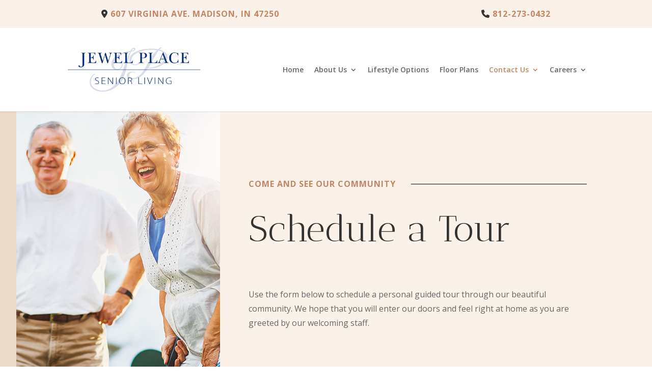

--- FILE ---
content_type: text/html; charset=utf-8
request_url: https://www.google.com/recaptcha/api2/anchor?ar=1&k=6LeKKBIpAAAAAAqWhyOQsHAaBw1XXC0H-2YPKHzw&co=aHR0cHM6Ly9qZXdlbHBsYWNlc2VuaW9ybGl2aW5nLmNvbTo0NDM.&hl=en&v=N67nZn4AqZkNcbeMu4prBgzg&theme=light&size=normal&anchor-ms=20000&execute-ms=30000&cb=686xblrtc7tp
body_size: 49337
content:
<!DOCTYPE HTML><html dir="ltr" lang="en"><head><meta http-equiv="Content-Type" content="text/html; charset=UTF-8">
<meta http-equiv="X-UA-Compatible" content="IE=edge">
<title>reCAPTCHA</title>
<style type="text/css">
/* cyrillic-ext */
@font-face {
  font-family: 'Roboto';
  font-style: normal;
  font-weight: 400;
  font-stretch: 100%;
  src: url(//fonts.gstatic.com/s/roboto/v48/KFO7CnqEu92Fr1ME7kSn66aGLdTylUAMa3GUBHMdazTgWw.woff2) format('woff2');
  unicode-range: U+0460-052F, U+1C80-1C8A, U+20B4, U+2DE0-2DFF, U+A640-A69F, U+FE2E-FE2F;
}
/* cyrillic */
@font-face {
  font-family: 'Roboto';
  font-style: normal;
  font-weight: 400;
  font-stretch: 100%;
  src: url(//fonts.gstatic.com/s/roboto/v48/KFO7CnqEu92Fr1ME7kSn66aGLdTylUAMa3iUBHMdazTgWw.woff2) format('woff2');
  unicode-range: U+0301, U+0400-045F, U+0490-0491, U+04B0-04B1, U+2116;
}
/* greek-ext */
@font-face {
  font-family: 'Roboto';
  font-style: normal;
  font-weight: 400;
  font-stretch: 100%;
  src: url(//fonts.gstatic.com/s/roboto/v48/KFO7CnqEu92Fr1ME7kSn66aGLdTylUAMa3CUBHMdazTgWw.woff2) format('woff2');
  unicode-range: U+1F00-1FFF;
}
/* greek */
@font-face {
  font-family: 'Roboto';
  font-style: normal;
  font-weight: 400;
  font-stretch: 100%;
  src: url(//fonts.gstatic.com/s/roboto/v48/KFO7CnqEu92Fr1ME7kSn66aGLdTylUAMa3-UBHMdazTgWw.woff2) format('woff2');
  unicode-range: U+0370-0377, U+037A-037F, U+0384-038A, U+038C, U+038E-03A1, U+03A3-03FF;
}
/* math */
@font-face {
  font-family: 'Roboto';
  font-style: normal;
  font-weight: 400;
  font-stretch: 100%;
  src: url(//fonts.gstatic.com/s/roboto/v48/KFO7CnqEu92Fr1ME7kSn66aGLdTylUAMawCUBHMdazTgWw.woff2) format('woff2');
  unicode-range: U+0302-0303, U+0305, U+0307-0308, U+0310, U+0312, U+0315, U+031A, U+0326-0327, U+032C, U+032F-0330, U+0332-0333, U+0338, U+033A, U+0346, U+034D, U+0391-03A1, U+03A3-03A9, U+03B1-03C9, U+03D1, U+03D5-03D6, U+03F0-03F1, U+03F4-03F5, U+2016-2017, U+2034-2038, U+203C, U+2040, U+2043, U+2047, U+2050, U+2057, U+205F, U+2070-2071, U+2074-208E, U+2090-209C, U+20D0-20DC, U+20E1, U+20E5-20EF, U+2100-2112, U+2114-2115, U+2117-2121, U+2123-214F, U+2190, U+2192, U+2194-21AE, U+21B0-21E5, U+21F1-21F2, U+21F4-2211, U+2213-2214, U+2216-22FF, U+2308-230B, U+2310, U+2319, U+231C-2321, U+2336-237A, U+237C, U+2395, U+239B-23B7, U+23D0, U+23DC-23E1, U+2474-2475, U+25AF, U+25B3, U+25B7, U+25BD, U+25C1, U+25CA, U+25CC, U+25FB, U+266D-266F, U+27C0-27FF, U+2900-2AFF, U+2B0E-2B11, U+2B30-2B4C, U+2BFE, U+3030, U+FF5B, U+FF5D, U+1D400-1D7FF, U+1EE00-1EEFF;
}
/* symbols */
@font-face {
  font-family: 'Roboto';
  font-style: normal;
  font-weight: 400;
  font-stretch: 100%;
  src: url(//fonts.gstatic.com/s/roboto/v48/KFO7CnqEu92Fr1ME7kSn66aGLdTylUAMaxKUBHMdazTgWw.woff2) format('woff2');
  unicode-range: U+0001-000C, U+000E-001F, U+007F-009F, U+20DD-20E0, U+20E2-20E4, U+2150-218F, U+2190, U+2192, U+2194-2199, U+21AF, U+21E6-21F0, U+21F3, U+2218-2219, U+2299, U+22C4-22C6, U+2300-243F, U+2440-244A, U+2460-24FF, U+25A0-27BF, U+2800-28FF, U+2921-2922, U+2981, U+29BF, U+29EB, U+2B00-2BFF, U+4DC0-4DFF, U+FFF9-FFFB, U+10140-1018E, U+10190-1019C, U+101A0, U+101D0-101FD, U+102E0-102FB, U+10E60-10E7E, U+1D2C0-1D2D3, U+1D2E0-1D37F, U+1F000-1F0FF, U+1F100-1F1AD, U+1F1E6-1F1FF, U+1F30D-1F30F, U+1F315, U+1F31C, U+1F31E, U+1F320-1F32C, U+1F336, U+1F378, U+1F37D, U+1F382, U+1F393-1F39F, U+1F3A7-1F3A8, U+1F3AC-1F3AF, U+1F3C2, U+1F3C4-1F3C6, U+1F3CA-1F3CE, U+1F3D4-1F3E0, U+1F3ED, U+1F3F1-1F3F3, U+1F3F5-1F3F7, U+1F408, U+1F415, U+1F41F, U+1F426, U+1F43F, U+1F441-1F442, U+1F444, U+1F446-1F449, U+1F44C-1F44E, U+1F453, U+1F46A, U+1F47D, U+1F4A3, U+1F4B0, U+1F4B3, U+1F4B9, U+1F4BB, U+1F4BF, U+1F4C8-1F4CB, U+1F4D6, U+1F4DA, U+1F4DF, U+1F4E3-1F4E6, U+1F4EA-1F4ED, U+1F4F7, U+1F4F9-1F4FB, U+1F4FD-1F4FE, U+1F503, U+1F507-1F50B, U+1F50D, U+1F512-1F513, U+1F53E-1F54A, U+1F54F-1F5FA, U+1F610, U+1F650-1F67F, U+1F687, U+1F68D, U+1F691, U+1F694, U+1F698, U+1F6AD, U+1F6B2, U+1F6B9-1F6BA, U+1F6BC, U+1F6C6-1F6CF, U+1F6D3-1F6D7, U+1F6E0-1F6EA, U+1F6F0-1F6F3, U+1F6F7-1F6FC, U+1F700-1F7FF, U+1F800-1F80B, U+1F810-1F847, U+1F850-1F859, U+1F860-1F887, U+1F890-1F8AD, U+1F8B0-1F8BB, U+1F8C0-1F8C1, U+1F900-1F90B, U+1F93B, U+1F946, U+1F984, U+1F996, U+1F9E9, U+1FA00-1FA6F, U+1FA70-1FA7C, U+1FA80-1FA89, U+1FA8F-1FAC6, U+1FACE-1FADC, U+1FADF-1FAE9, U+1FAF0-1FAF8, U+1FB00-1FBFF;
}
/* vietnamese */
@font-face {
  font-family: 'Roboto';
  font-style: normal;
  font-weight: 400;
  font-stretch: 100%;
  src: url(//fonts.gstatic.com/s/roboto/v48/KFO7CnqEu92Fr1ME7kSn66aGLdTylUAMa3OUBHMdazTgWw.woff2) format('woff2');
  unicode-range: U+0102-0103, U+0110-0111, U+0128-0129, U+0168-0169, U+01A0-01A1, U+01AF-01B0, U+0300-0301, U+0303-0304, U+0308-0309, U+0323, U+0329, U+1EA0-1EF9, U+20AB;
}
/* latin-ext */
@font-face {
  font-family: 'Roboto';
  font-style: normal;
  font-weight: 400;
  font-stretch: 100%;
  src: url(//fonts.gstatic.com/s/roboto/v48/KFO7CnqEu92Fr1ME7kSn66aGLdTylUAMa3KUBHMdazTgWw.woff2) format('woff2');
  unicode-range: U+0100-02BA, U+02BD-02C5, U+02C7-02CC, U+02CE-02D7, U+02DD-02FF, U+0304, U+0308, U+0329, U+1D00-1DBF, U+1E00-1E9F, U+1EF2-1EFF, U+2020, U+20A0-20AB, U+20AD-20C0, U+2113, U+2C60-2C7F, U+A720-A7FF;
}
/* latin */
@font-face {
  font-family: 'Roboto';
  font-style: normal;
  font-weight: 400;
  font-stretch: 100%;
  src: url(//fonts.gstatic.com/s/roboto/v48/KFO7CnqEu92Fr1ME7kSn66aGLdTylUAMa3yUBHMdazQ.woff2) format('woff2');
  unicode-range: U+0000-00FF, U+0131, U+0152-0153, U+02BB-02BC, U+02C6, U+02DA, U+02DC, U+0304, U+0308, U+0329, U+2000-206F, U+20AC, U+2122, U+2191, U+2193, U+2212, U+2215, U+FEFF, U+FFFD;
}
/* cyrillic-ext */
@font-face {
  font-family: 'Roboto';
  font-style: normal;
  font-weight: 500;
  font-stretch: 100%;
  src: url(//fonts.gstatic.com/s/roboto/v48/KFO7CnqEu92Fr1ME7kSn66aGLdTylUAMa3GUBHMdazTgWw.woff2) format('woff2');
  unicode-range: U+0460-052F, U+1C80-1C8A, U+20B4, U+2DE0-2DFF, U+A640-A69F, U+FE2E-FE2F;
}
/* cyrillic */
@font-face {
  font-family: 'Roboto';
  font-style: normal;
  font-weight: 500;
  font-stretch: 100%;
  src: url(//fonts.gstatic.com/s/roboto/v48/KFO7CnqEu92Fr1ME7kSn66aGLdTylUAMa3iUBHMdazTgWw.woff2) format('woff2');
  unicode-range: U+0301, U+0400-045F, U+0490-0491, U+04B0-04B1, U+2116;
}
/* greek-ext */
@font-face {
  font-family: 'Roboto';
  font-style: normal;
  font-weight: 500;
  font-stretch: 100%;
  src: url(//fonts.gstatic.com/s/roboto/v48/KFO7CnqEu92Fr1ME7kSn66aGLdTylUAMa3CUBHMdazTgWw.woff2) format('woff2');
  unicode-range: U+1F00-1FFF;
}
/* greek */
@font-face {
  font-family: 'Roboto';
  font-style: normal;
  font-weight: 500;
  font-stretch: 100%;
  src: url(//fonts.gstatic.com/s/roboto/v48/KFO7CnqEu92Fr1ME7kSn66aGLdTylUAMa3-UBHMdazTgWw.woff2) format('woff2');
  unicode-range: U+0370-0377, U+037A-037F, U+0384-038A, U+038C, U+038E-03A1, U+03A3-03FF;
}
/* math */
@font-face {
  font-family: 'Roboto';
  font-style: normal;
  font-weight: 500;
  font-stretch: 100%;
  src: url(//fonts.gstatic.com/s/roboto/v48/KFO7CnqEu92Fr1ME7kSn66aGLdTylUAMawCUBHMdazTgWw.woff2) format('woff2');
  unicode-range: U+0302-0303, U+0305, U+0307-0308, U+0310, U+0312, U+0315, U+031A, U+0326-0327, U+032C, U+032F-0330, U+0332-0333, U+0338, U+033A, U+0346, U+034D, U+0391-03A1, U+03A3-03A9, U+03B1-03C9, U+03D1, U+03D5-03D6, U+03F0-03F1, U+03F4-03F5, U+2016-2017, U+2034-2038, U+203C, U+2040, U+2043, U+2047, U+2050, U+2057, U+205F, U+2070-2071, U+2074-208E, U+2090-209C, U+20D0-20DC, U+20E1, U+20E5-20EF, U+2100-2112, U+2114-2115, U+2117-2121, U+2123-214F, U+2190, U+2192, U+2194-21AE, U+21B0-21E5, U+21F1-21F2, U+21F4-2211, U+2213-2214, U+2216-22FF, U+2308-230B, U+2310, U+2319, U+231C-2321, U+2336-237A, U+237C, U+2395, U+239B-23B7, U+23D0, U+23DC-23E1, U+2474-2475, U+25AF, U+25B3, U+25B7, U+25BD, U+25C1, U+25CA, U+25CC, U+25FB, U+266D-266F, U+27C0-27FF, U+2900-2AFF, U+2B0E-2B11, U+2B30-2B4C, U+2BFE, U+3030, U+FF5B, U+FF5D, U+1D400-1D7FF, U+1EE00-1EEFF;
}
/* symbols */
@font-face {
  font-family: 'Roboto';
  font-style: normal;
  font-weight: 500;
  font-stretch: 100%;
  src: url(//fonts.gstatic.com/s/roboto/v48/KFO7CnqEu92Fr1ME7kSn66aGLdTylUAMaxKUBHMdazTgWw.woff2) format('woff2');
  unicode-range: U+0001-000C, U+000E-001F, U+007F-009F, U+20DD-20E0, U+20E2-20E4, U+2150-218F, U+2190, U+2192, U+2194-2199, U+21AF, U+21E6-21F0, U+21F3, U+2218-2219, U+2299, U+22C4-22C6, U+2300-243F, U+2440-244A, U+2460-24FF, U+25A0-27BF, U+2800-28FF, U+2921-2922, U+2981, U+29BF, U+29EB, U+2B00-2BFF, U+4DC0-4DFF, U+FFF9-FFFB, U+10140-1018E, U+10190-1019C, U+101A0, U+101D0-101FD, U+102E0-102FB, U+10E60-10E7E, U+1D2C0-1D2D3, U+1D2E0-1D37F, U+1F000-1F0FF, U+1F100-1F1AD, U+1F1E6-1F1FF, U+1F30D-1F30F, U+1F315, U+1F31C, U+1F31E, U+1F320-1F32C, U+1F336, U+1F378, U+1F37D, U+1F382, U+1F393-1F39F, U+1F3A7-1F3A8, U+1F3AC-1F3AF, U+1F3C2, U+1F3C4-1F3C6, U+1F3CA-1F3CE, U+1F3D4-1F3E0, U+1F3ED, U+1F3F1-1F3F3, U+1F3F5-1F3F7, U+1F408, U+1F415, U+1F41F, U+1F426, U+1F43F, U+1F441-1F442, U+1F444, U+1F446-1F449, U+1F44C-1F44E, U+1F453, U+1F46A, U+1F47D, U+1F4A3, U+1F4B0, U+1F4B3, U+1F4B9, U+1F4BB, U+1F4BF, U+1F4C8-1F4CB, U+1F4D6, U+1F4DA, U+1F4DF, U+1F4E3-1F4E6, U+1F4EA-1F4ED, U+1F4F7, U+1F4F9-1F4FB, U+1F4FD-1F4FE, U+1F503, U+1F507-1F50B, U+1F50D, U+1F512-1F513, U+1F53E-1F54A, U+1F54F-1F5FA, U+1F610, U+1F650-1F67F, U+1F687, U+1F68D, U+1F691, U+1F694, U+1F698, U+1F6AD, U+1F6B2, U+1F6B9-1F6BA, U+1F6BC, U+1F6C6-1F6CF, U+1F6D3-1F6D7, U+1F6E0-1F6EA, U+1F6F0-1F6F3, U+1F6F7-1F6FC, U+1F700-1F7FF, U+1F800-1F80B, U+1F810-1F847, U+1F850-1F859, U+1F860-1F887, U+1F890-1F8AD, U+1F8B0-1F8BB, U+1F8C0-1F8C1, U+1F900-1F90B, U+1F93B, U+1F946, U+1F984, U+1F996, U+1F9E9, U+1FA00-1FA6F, U+1FA70-1FA7C, U+1FA80-1FA89, U+1FA8F-1FAC6, U+1FACE-1FADC, U+1FADF-1FAE9, U+1FAF0-1FAF8, U+1FB00-1FBFF;
}
/* vietnamese */
@font-face {
  font-family: 'Roboto';
  font-style: normal;
  font-weight: 500;
  font-stretch: 100%;
  src: url(//fonts.gstatic.com/s/roboto/v48/KFO7CnqEu92Fr1ME7kSn66aGLdTylUAMa3OUBHMdazTgWw.woff2) format('woff2');
  unicode-range: U+0102-0103, U+0110-0111, U+0128-0129, U+0168-0169, U+01A0-01A1, U+01AF-01B0, U+0300-0301, U+0303-0304, U+0308-0309, U+0323, U+0329, U+1EA0-1EF9, U+20AB;
}
/* latin-ext */
@font-face {
  font-family: 'Roboto';
  font-style: normal;
  font-weight: 500;
  font-stretch: 100%;
  src: url(//fonts.gstatic.com/s/roboto/v48/KFO7CnqEu92Fr1ME7kSn66aGLdTylUAMa3KUBHMdazTgWw.woff2) format('woff2');
  unicode-range: U+0100-02BA, U+02BD-02C5, U+02C7-02CC, U+02CE-02D7, U+02DD-02FF, U+0304, U+0308, U+0329, U+1D00-1DBF, U+1E00-1E9F, U+1EF2-1EFF, U+2020, U+20A0-20AB, U+20AD-20C0, U+2113, U+2C60-2C7F, U+A720-A7FF;
}
/* latin */
@font-face {
  font-family: 'Roboto';
  font-style: normal;
  font-weight: 500;
  font-stretch: 100%;
  src: url(//fonts.gstatic.com/s/roboto/v48/KFO7CnqEu92Fr1ME7kSn66aGLdTylUAMa3yUBHMdazQ.woff2) format('woff2');
  unicode-range: U+0000-00FF, U+0131, U+0152-0153, U+02BB-02BC, U+02C6, U+02DA, U+02DC, U+0304, U+0308, U+0329, U+2000-206F, U+20AC, U+2122, U+2191, U+2193, U+2212, U+2215, U+FEFF, U+FFFD;
}
/* cyrillic-ext */
@font-face {
  font-family: 'Roboto';
  font-style: normal;
  font-weight: 900;
  font-stretch: 100%;
  src: url(//fonts.gstatic.com/s/roboto/v48/KFO7CnqEu92Fr1ME7kSn66aGLdTylUAMa3GUBHMdazTgWw.woff2) format('woff2');
  unicode-range: U+0460-052F, U+1C80-1C8A, U+20B4, U+2DE0-2DFF, U+A640-A69F, U+FE2E-FE2F;
}
/* cyrillic */
@font-face {
  font-family: 'Roboto';
  font-style: normal;
  font-weight: 900;
  font-stretch: 100%;
  src: url(//fonts.gstatic.com/s/roboto/v48/KFO7CnqEu92Fr1ME7kSn66aGLdTylUAMa3iUBHMdazTgWw.woff2) format('woff2');
  unicode-range: U+0301, U+0400-045F, U+0490-0491, U+04B0-04B1, U+2116;
}
/* greek-ext */
@font-face {
  font-family: 'Roboto';
  font-style: normal;
  font-weight: 900;
  font-stretch: 100%;
  src: url(//fonts.gstatic.com/s/roboto/v48/KFO7CnqEu92Fr1ME7kSn66aGLdTylUAMa3CUBHMdazTgWw.woff2) format('woff2');
  unicode-range: U+1F00-1FFF;
}
/* greek */
@font-face {
  font-family: 'Roboto';
  font-style: normal;
  font-weight: 900;
  font-stretch: 100%;
  src: url(//fonts.gstatic.com/s/roboto/v48/KFO7CnqEu92Fr1ME7kSn66aGLdTylUAMa3-UBHMdazTgWw.woff2) format('woff2');
  unicode-range: U+0370-0377, U+037A-037F, U+0384-038A, U+038C, U+038E-03A1, U+03A3-03FF;
}
/* math */
@font-face {
  font-family: 'Roboto';
  font-style: normal;
  font-weight: 900;
  font-stretch: 100%;
  src: url(//fonts.gstatic.com/s/roboto/v48/KFO7CnqEu92Fr1ME7kSn66aGLdTylUAMawCUBHMdazTgWw.woff2) format('woff2');
  unicode-range: U+0302-0303, U+0305, U+0307-0308, U+0310, U+0312, U+0315, U+031A, U+0326-0327, U+032C, U+032F-0330, U+0332-0333, U+0338, U+033A, U+0346, U+034D, U+0391-03A1, U+03A3-03A9, U+03B1-03C9, U+03D1, U+03D5-03D6, U+03F0-03F1, U+03F4-03F5, U+2016-2017, U+2034-2038, U+203C, U+2040, U+2043, U+2047, U+2050, U+2057, U+205F, U+2070-2071, U+2074-208E, U+2090-209C, U+20D0-20DC, U+20E1, U+20E5-20EF, U+2100-2112, U+2114-2115, U+2117-2121, U+2123-214F, U+2190, U+2192, U+2194-21AE, U+21B0-21E5, U+21F1-21F2, U+21F4-2211, U+2213-2214, U+2216-22FF, U+2308-230B, U+2310, U+2319, U+231C-2321, U+2336-237A, U+237C, U+2395, U+239B-23B7, U+23D0, U+23DC-23E1, U+2474-2475, U+25AF, U+25B3, U+25B7, U+25BD, U+25C1, U+25CA, U+25CC, U+25FB, U+266D-266F, U+27C0-27FF, U+2900-2AFF, U+2B0E-2B11, U+2B30-2B4C, U+2BFE, U+3030, U+FF5B, U+FF5D, U+1D400-1D7FF, U+1EE00-1EEFF;
}
/* symbols */
@font-face {
  font-family: 'Roboto';
  font-style: normal;
  font-weight: 900;
  font-stretch: 100%;
  src: url(//fonts.gstatic.com/s/roboto/v48/KFO7CnqEu92Fr1ME7kSn66aGLdTylUAMaxKUBHMdazTgWw.woff2) format('woff2');
  unicode-range: U+0001-000C, U+000E-001F, U+007F-009F, U+20DD-20E0, U+20E2-20E4, U+2150-218F, U+2190, U+2192, U+2194-2199, U+21AF, U+21E6-21F0, U+21F3, U+2218-2219, U+2299, U+22C4-22C6, U+2300-243F, U+2440-244A, U+2460-24FF, U+25A0-27BF, U+2800-28FF, U+2921-2922, U+2981, U+29BF, U+29EB, U+2B00-2BFF, U+4DC0-4DFF, U+FFF9-FFFB, U+10140-1018E, U+10190-1019C, U+101A0, U+101D0-101FD, U+102E0-102FB, U+10E60-10E7E, U+1D2C0-1D2D3, U+1D2E0-1D37F, U+1F000-1F0FF, U+1F100-1F1AD, U+1F1E6-1F1FF, U+1F30D-1F30F, U+1F315, U+1F31C, U+1F31E, U+1F320-1F32C, U+1F336, U+1F378, U+1F37D, U+1F382, U+1F393-1F39F, U+1F3A7-1F3A8, U+1F3AC-1F3AF, U+1F3C2, U+1F3C4-1F3C6, U+1F3CA-1F3CE, U+1F3D4-1F3E0, U+1F3ED, U+1F3F1-1F3F3, U+1F3F5-1F3F7, U+1F408, U+1F415, U+1F41F, U+1F426, U+1F43F, U+1F441-1F442, U+1F444, U+1F446-1F449, U+1F44C-1F44E, U+1F453, U+1F46A, U+1F47D, U+1F4A3, U+1F4B0, U+1F4B3, U+1F4B9, U+1F4BB, U+1F4BF, U+1F4C8-1F4CB, U+1F4D6, U+1F4DA, U+1F4DF, U+1F4E3-1F4E6, U+1F4EA-1F4ED, U+1F4F7, U+1F4F9-1F4FB, U+1F4FD-1F4FE, U+1F503, U+1F507-1F50B, U+1F50D, U+1F512-1F513, U+1F53E-1F54A, U+1F54F-1F5FA, U+1F610, U+1F650-1F67F, U+1F687, U+1F68D, U+1F691, U+1F694, U+1F698, U+1F6AD, U+1F6B2, U+1F6B9-1F6BA, U+1F6BC, U+1F6C6-1F6CF, U+1F6D3-1F6D7, U+1F6E0-1F6EA, U+1F6F0-1F6F3, U+1F6F7-1F6FC, U+1F700-1F7FF, U+1F800-1F80B, U+1F810-1F847, U+1F850-1F859, U+1F860-1F887, U+1F890-1F8AD, U+1F8B0-1F8BB, U+1F8C0-1F8C1, U+1F900-1F90B, U+1F93B, U+1F946, U+1F984, U+1F996, U+1F9E9, U+1FA00-1FA6F, U+1FA70-1FA7C, U+1FA80-1FA89, U+1FA8F-1FAC6, U+1FACE-1FADC, U+1FADF-1FAE9, U+1FAF0-1FAF8, U+1FB00-1FBFF;
}
/* vietnamese */
@font-face {
  font-family: 'Roboto';
  font-style: normal;
  font-weight: 900;
  font-stretch: 100%;
  src: url(//fonts.gstatic.com/s/roboto/v48/KFO7CnqEu92Fr1ME7kSn66aGLdTylUAMa3OUBHMdazTgWw.woff2) format('woff2');
  unicode-range: U+0102-0103, U+0110-0111, U+0128-0129, U+0168-0169, U+01A0-01A1, U+01AF-01B0, U+0300-0301, U+0303-0304, U+0308-0309, U+0323, U+0329, U+1EA0-1EF9, U+20AB;
}
/* latin-ext */
@font-face {
  font-family: 'Roboto';
  font-style: normal;
  font-weight: 900;
  font-stretch: 100%;
  src: url(//fonts.gstatic.com/s/roboto/v48/KFO7CnqEu92Fr1ME7kSn66aGLdTylUAMa3KUBHMdazTgWw.woff2) format('woff2');
  unicode-range: U+0100-02BA, U+02BD-02C5, U+02C7-02CC, U+02CE-02D7, U+02DD-02FF, U+0304, U+0308, U+0329, U+1D00-1DBF, U+1E00-1E9F, U+1EF2-1EFF, U+2020, U+20A0-20AB, U+20AD-20C0, U+2113, U+2C60-2C7F, U+A720-A7FF;
}
/* latin */
@font-face {
  font-family: 'Roboto';
  font-style: normal;
  font-weight: 900;
  font-stretch: 100%;
  src: url(//fonts.gstatic.com/s/roboto/v48/KFO7CnqEu92Fr1ME7kSn66aGLdTylUAMa3yUBHMdazQ.woff2) format('woff2');
  unicode-range: U+0000-00FF, U+0131, U+0152-0153, U+02BB-02BC, U+02C6, U+02DA, U+02DC, U+0304, U+0308, U+0329, U+2000-206F, U+20AC, U+2122, U+2191, U+2193, U+2212, U+2215, U+FEFF, U+FFFD;
}

</style>
<link rel="stylesheet" type="text/css" href="https://www.gstatic.com/recaptcha/releases/N67nZn4AqZkNcbeMu4prBgzg/styles__ltr.css">
<script nonce="3XM75SD4ILH2ens5iBjssw" type="text/javascript">window['__recaptcha_api'] = 'https://www.google.com/recaptcha/api2/';</script>
<script type="text/javascript" src="https://www.gstatic.com/recaptcha/releases/N67nZn4AqZkNcbeMu4prBgzg/recaptcha__en.js" nonce="3XM75SD4ILH2ens5iBjssw">
      
    </script></head>
<body><div id="rc-anchor-alert" class="rc-anchor-alert"></div>
<input type="hidden" id="recaptcha-token" value="[base64]">
<script type="text/javascript" nonce="3XM75SD4ILH2ens5iBjssw">
      recaptcha.anchor.Main.init("[\x22ainput\x22,[\x22bgdata\x22,\x22\x22,\[base64]/[base64]/[base64]/[base64]/[base64]/[base64]/KGcoTywyNTMsTy5PKSxVRyhPLEMpKTpnKE8sMjUzLEMpLE8pKSxsKSksTykpfSxieT1mdW5jdGlvbihDLE8sdSxsKXtmb3IobD0odT1SKEMpLDApO08+MDtPLS0pbD1sPDw4fFooQyk7ZyhDLHUsbCl9LFVHPWZ1bmN0aW9uKEMsTyl7Qy5pLmxlbmd0aD4xMDQ/[base64]/[base64]/[base64]/[base64]/[base64]/[base64]/[base64]\\u003d\x22,\[base64]\\u003d\\u003d\x22,\x22C8KAw4/Dl3/DvMOww5fDqMO3w6ZKJ8Oxwowjw50+wp8NccOKPcO8w5vDt8Ktw7vDuljCvsO0w7nDp8Kiw69WQnYZwonCq1TDhcKlVmR2b8OzUwd0w7DDmMO4w7vDqClUwpM4w4JgwrjDjMK+CHUFw4LDhcOIc8ODw4NMDDDCrcOMFDETw5xGXsK/wrXDryXCgm7CscOYEX7DvsOhw6fDscOWdmLCoMOOw4EIbELCmcKwwqpQwoTCgGhXUHfDoAbCoMObTj7Cl8KKCF9kMsOMF8KZK8OlwpsYw7zCviZpKMK1J8OsD8KKH8O5VQHCulXCrnbDtcKQLsOfKcKpw7RsZMKSe8OPwpw/wowfP0obb8O/aT7ChsKEwqTDqsKuw4rCpMOlAsKCcsOCVcOPJ8OCwrVgwoLCmiPCoHl5X1/[base64]/DmyvChMO3w4zCuWUqw5HCmnxrw53DnyfDmRAuEjnDjsKAw4/CmcKkwq5Yw6HDiR3CrcOew67CuUfCqAXCpsOQQA1jEsOewoRRwofDlV1Gw7FUwqtuAsO+w7Q9bRrCm8KcwqZnwr0eQcORD8Kjwq9LwqcSw7hyw7LCnirDs8ORQUHDhCdYw4HDjMObw7x6IiLDgMK4w6Vswp5MQCfCl09Ow57CmX0AwrM8w47ClA/[base64]/DqCpyamzDvikcw4Jtwq8KEAIAUVXDksOywoxJdsOoLi5XJMKvQ3xPwqoxwofDgGJPRGbDrjnDn8KNNsKCwqfCoHB+ecOMwqJ4bsKNPBzDhXgeFHYGG3XCsMOLw5fDg8KawprDgsOzRcKUbXAFw7TCl0FVwp8JQcKha1bCg8Kowp/CvcOmw5DDvMO/LMKLD8ONw6zChSfChsKIw6tcX2Bwwo7Di8OgbMOZG8K+AMK/wro/DE4+eR5MfnvCpSTDrm7CisK6wpnCiG/DtsO4asKVUsObDRxewpwDGHwrwq0Mwp/CpcOCwpZLWVLDgcOvwr/Cg0bDlsKvw7Rqf8K6wrxYMcO0UW7CjCN8woFDU0zDoijCvD/Cs8K3IsKdI23DisOZwp7DqFVWwpvCm8OzwqPCuMOER8K2PXl7LcKJw555PzTCs3PCgF/DrsOUMXETwrtrQjhJU8K8wrvCqsO4Vm3DiCMqcBQ2DFfDs2okGRTDk37Dlzp3BnHCt8OvwojCqsKGwqDCkF0gw5jCk8KswrEIMcOfdcKgw64/[base64]/DtnjChcOZdMK/wobDisOeUMOxDEQyD8OEw4zDkA/DgMOiSMKTw6R+wogSw6TDrcOvw6LDhXTCnMKyBMOswrTDv8KFZcKiw6E0w4wmw65wMMKTwphmwpAZaErChxzDpMOSccO2w4DDiGzCmA4bUSrDocO4w5DDjcOSw6vCscOUwoXDihXCtlEZwqwSw4/[base64]/Ct8KDw7ZuY8KWw6jDrzPDnj/ClWjCgcKqw5x7w4rDpsKcSsOnUcKHw617wqM/LR7DoMOgwp/CqcKzCnrDi8KNwpvDjB8/w4EVw5Eiw7dsI11hw77Dr8KOfTNmw6x1exhPDMK1RMONwq8uTWXDi8OyWlHCmF4UBsORAEbCtcONDsKVVhZZbGfDmsKCbFZqw5/CuifCtMOpDxTDi8K9Ikhzw7Vlwpkxw6Aqw7ZNeMOABG3DscKpFsOsJU9FwrnDqCXCucOLw6pxw4srcsOVw6pGw4N8wo/[base64]/d8KLNsKmLMOxw4BUw43DuMKGw4PCi8Ohw7XDn8O4ZyIuw4Z5SMOxHSzDtcKyZ1HDimI/XsKYFcKAVMKew41nw5kQw4RdwqZgGl4GaDTCr2UDwrPDpsKoXgHDiR7DrsOywpVowr3DvkrDr8OxOMK0HEQlLsOBd8KrG3vDlWHDqH5mTsKsw5zCi8KqwrrDiS/DtsObw7TCoBjDqgpNw650w7ctwrM3w6nDhcO4wpXDk8KSwrR/cB8LdnXCmsOVw7cuWMKjE1VWw59mw6DDksKFw5NBw51nwp/CsMOTw6TCrcOAw40rBFDCuEvCuD4lw5YDw5Jfw4vDh2Uzwr0ZecO8UsOYwpLCiApPRsKjPsOywpN/w4RXwqcbw6jDvkYTwq1oKzBuAcORTsOgwqnDgngreMOODmhTPHdTDBckw6HCpMK5wq1Rw7JofDMXdMKbw4ZDw4oowr7ClCxfwq/CiWAQwofCn3IZWxIQWCRoJhRYw7gVfcKqW8KJKU/DoHnCvcK2w65Sbm7DlABHwrTCosKRwrbDhcKMw4PDkcO1w6hEw5HChDHCkcKKSsOCwqdLw7Vew7lyW8OCD23DpA0lw5LDscK/FmzCqwBnwpokMMOCw4PDvmPCr8KqbiXDuMKUbGXDnMOBFgvDgxPCtmEqQ8Kfw6I8w4XDjTPDqcKXw7rDosOCQcOdwrtkwqPDgcOSw5x2w7nCsMKLR8Otw4godcOJUitkw7XCtMKZwoEUT2DDjmrDtA4EUnxnw6HCocK/wprClMKJCMKtw7XDlGYAGsKawrBcwrrCiMKSJjHDvcOUw5XCgStZwrXCphAvwphgHsO6w4QzD8KcVsOQMcKPO8KVwpvClgDCt8OHD2gcIAPDtsKddcOSG1keHkImw5EPw7V/WsOSwp1iaAp1JMORQ8O0wqnDpyXCssOcwrrCtFvDtDTDpsKKCcOxwppVQMKrd8KPQR3DpcOOwrLDpUIfwo3CisKJYxHDt8Kjw5fCpgjDmsKzQGgywpMZJ8OMwrwfw5XDp2bDsjAdJsOuwoU4NcKmYU/[base64]/woTDjTnCh8OiSsOIPljDjMOHE8OkOcK8w74Ow6sxwq0Hf33Cuk/[base64]/CsA4Ww47DhsKRWi1cwrRxS8Kkw7lpw5TDpgrDsnLDn17DqCgVw5FJDT3CiUzCnsKvw5tILjrDrsK/b0UnwrHDncKAw7jDsBRsRcKvwoJqw5IFEMOjLMOuZ8K5wqodLsOIWsKvT8OywrbCi8KOSBINcSdwLwVxwolNwpjDocKEfsOxYBLDn8K3ZUk/R8O/NcOew4bDrMK4RwE4w4PClxDDo0/[base64]/[base64]/DusO+JcOhEMO/wpLDuWbCm0shfWzCosOZwrrDksKOPl7DiMODwrfDs0pSYU/CvsOtPcKTInXDh8OkBMOoDnnCl8OhKcKGSTXDqcKZF8Omw7QQw5NZwoXCqMOsAcKMw5Ilw49bflbDqsKrYsKaw6rClsKFwoF/w6/CtsOkZ2Y9woLDr8OWwqp/w7rCq8Klw6Y1wq7Ct2rDpFhiLEVkw7IfwpfCvUzCnX7CvEtJd2E8ecOYNMOnwrPDjh/DrwjCnMOIdVw+W8K2UjMRw5gLHURRwq0lwqbCjMK3w4/Dm8O3fSQRw5PCpMKrw4d9EcK7FhbCm8Okwo0aw5UqbDPDtMOADQRLND/DvgXCiyATwoU+w59FZ8OLwppHI8OTw4tQWMOjw6YsHm4eNCx8wq3Cmw4xSnHCiCM3AcKLTXEcIAJ9URZnGsKxw4fCgcKqw6Ftw6Mma8KjJ8O4wq5Gwr/Cm8OkLCIXEj/DiMODw6l8UMO2wpfCqElpw4TDlQPCrsKRD8KXw4h/AlEfcSJfwrlOehDDvcKlJcO0WMKubsKCwp7DrsOqUg93OhHCusOMZX3CrmTDgig6w7hDGsO9wqZcw4rCmX9Dw5PCusKIwoRwH8Kyw5rChVHDs8O+w4gVIHdWw7rDlcK5wp/CqBw4CkM/H1bChMKQwoTCjcOnwpp8w4YOw4bCssOLw5V1Z2fCkDXDuipzSlDDt8KMbcKEGW5Zw7HDpmYSTG7CmsOkwpkET8OndyxdMEhowpB8wovCucOuw4nDqTgnw6fCq8KIw67DrigPYgJAw7HDqX9cw6gnM8KlGcOOcBdrw5rDpsOcFDtgfhrChcOeRSjCksO/[base64]/ClsO/L8OpMQ8wQwjDkMKRZWnCosKIKkjDpMOVesKqw4kpw6MCfivDv8KVw6bCusKTw77CucOEwrHCnMKFwoHDh8ORF8O2NizDo2zCjsOVXMOiwq4zWBdXMQ3DlgEaXGDCiD0Mw4AUTH5dDsKDwr/DpsKjwrbCvU/[base64]/Dn8KHecO/wobCgcKqw4QhF8OyCsO9w5XDizzCoMK4wonCjE7Cjw4tfsOiG8KVWMKjw7RkwqHDpHVtF8OswpvCq1k9S8O4worDq8O9fsKTw5/Dq8Ozw5xofCtWwpQRM8K3w5vDnEExwqnDtUDCsB/DvsKJw4IWNMKTwpxCLk1Ew4XDmUpuT2AaXcKUAsO8ehXCkFnCuXQuDRoLw6/DlnkIHcKIAcOwSAnDhEhXFMKXwrARFcK4w6ZPUsKuw7fCvVQ1AWI2LXgbNcK8wrfDpsKgRMKiw4xTw4/CvSLCryZKw6LCvXrCksKTwp0cwrDDnFbCt1VBwrwGw7XDlAQuwoZhw5/[base64]/CszZBw59xGnHDlcOcUcKqGE5TW8KTDk0LwrMUw7vCvsOCazDCr3Nbw4fDpMOUwqEnworDsMO+woXDkkDDow0RwqvCvcOSwpsZC0VTw7hiw6hkw6TCtFhlaFHCuxfDuxF2AiwwCsO0aUEhwr9vVR9HHhHDkFJ4wp/DgMKaw550Qw/DkE8qwogyw6XCmi5GXsKuaxhZwp9MNMOTw7hGw4nCgn0Ewq/Ch8OmYAbDrSvCuHlwwqRnDcOUw5xFwovCh8Ofw7bCljtBO8K+UMOBNTHDgxbDssKNwoB+TcOiw4kySMOcw4FhwqdXOsKLB2XCjUTCsMK/HTUUw5cVAiDCnTNhwoPCisOKQMKRXcOBP8KKw5PCnMOWwp5cwoZ2bgbCmm5BSXluwqV/c8KKwosQwrHDoAwfH8O/FAlnZsO/wqLDqXlKwr0PCWzDsm7CtxDCtU7DksKJbsOqw6p8TidlwoEnw5Qiw4o4UX3CmsKCWQvDiGdOJ8K3w6XCgxVwZ1fDoQLCrcKNwq4hwqQmaxogZMKnwq0Ww4hSw7ktfy8HE8K2wqtFwrLDgsO6McKJWE8pe8OWHkt7bBzDpMO/H8O3M8ODWsKow6LCuMKSw4g+w74/w5bCk3dNX0h/wpTDsMO5wqwKw58wVlIEw7rDmWnDuMOkSXrCoMOYwrPCigjCiVbDocKcEMKeXMOnSsKBwoVrwrEJDUbCj8KAYcOiGHcJa8K7f8Kww77CpsKww4R/X0rCusOrwo9ndsKSw5jDl1vDlkxmwoQ0w5w9wo3CvV5dw5jDjl3Dt8O5aEonGWwRw4HDhRoxw4leFSM3fDZcwrZ2w77CpwTDoQjDlkxlw54YwpQlw4YPQsOiAxbDiUrDu8KMwpNTUEkrwrrChBx2XcOSacO5A8OxOR01PsK9eil/[base64]/DsE5Ewr7CoF/CoiN/[base64]/DvsOaw6JXPy9LLlV/[base64]/[base64]/w7XDgijDn3MtJ3o/w4chBcOCDMK9w4Vfw4Y0wqTDl8OUw5I2w6/Dlxwew7QQccKPAizDqgYHw6RAwoROSV3DjFQ7wrI3QsOAw48tC8ODwqwHwqd9VMKuZ3MiC8KXOcK2WkNzw7d3OSDDm8OsKMKqw7nCgD7DuH/CpcOYw4zCgn5YccOqw6/CicOMS8Okwqh+wp3DnMKLXcOWZMOUw67CkcOdBEgDwog/PMOnOcO9w6rDosKRPxRUcsKlQcOzw4cIwpjDhMOSfcKsaMK2WHTDnMKXw6lQKMKnNT1+F8OKw7YLwq0jX8OYFcOrwq5mwrdcw7rDlcOjWy3Dv8OJwrYXC2TDn8OyPMO/UFfCj2vCncOgc1IHDMK8PsK7XzImIcKIUsOuEcOrdMOkFFUAWRlydMOpWls0TmXCpRZkw4ZBXwxAQ8OqYmPCu014w79zw5lpdnFww7HCncKvQ0t4wo5Zw7hvw43DrCrDo0zCqcKZeQbDhzvCjcO7fsKHw40GZ8KwAhzChMKRw5/DnlzDlXjDqGw9wqfClmDDo8OIecO3awVkA1HCkMKQwrhEw7Z/[base64]/CuMKCL8OkVcKpwqF8KsOQSsOgDxRaFMKqwq5kamTDvMOgEMOuTsOndU/DucOWw5bCjcKDMGXDiWlSwowDw7bDnMKgw4Zywr1Fw6fCl8OtwqEHw48Nw6lcw4fCq8KIwp/DgyfCgcOXAD/DrUrCiDLDnAnCqMOGLsOIF8Oiw7DClMKvPA7DscOOwqUIMG/[base64]/DgMO/G8OgDnFreXbCqMKxw5DDicKUw5jCn2PChDMIw5MuBMK2wo7DiWnCoMOOcsOfaD/Dg8OFd2h4wrjDtMKsT1DCuhY/wrXDiUgiMH5rGU5DwqFjYxJNw7TCnjpRdHrDmEfCjMO7wrhGw7bDjcOlN8OLwp0ewoHCrBYqwqPDhF/CnR8lwpp/[base64]/DsD4Yw49fw77Cs3bDs8ORwqzChcKOLGAfD8OAem4qw5DDl8KnZmcPw4MRwr7CicKeYRwXVMOLwqcjI8KFbgk/wp/Du8Ojwpx+f8OwYsKAw74Kw7IDaMKmw4srw7fCocO/FFHClcKiw519wpVhw4/Cg8OgJExeHsOQA8KwNnvDuSXDpsK0wqxbwq5lwpnCmRd5M2zCv8Klw7nDoMK6w6TDsj82Am44w6cRw7fCs395LlfCj3nCoMOEw6LDo2vCrcK2CGLCmcKCRQ/DusOAw4kDWsO8w7DChRHDtMOxLsOQR8OXwoDDhEbCksKMHsOYw7zDiitgw7dXNsOwwobDmUoNwrcUwoPCrG/[base64]/[base64]/wpHDqyU7ICPCtynCsmlaKQtZw7B3XsKcCXt/w7HCgj/DiXvChMK3BsKfwqAYdMOdwo/CpWbDpCIfw7XCpcK0XX0SwpnCgURwWcKpCW3DmsKnPcOPwp4nwqIiwr80w63DgAfChcKGw44nw7HCrsKww5V+ai/DnATCs8OJw7lpw5HConvCscKCwpPCtwhaWcKcwqZSw54ww7JBTVPCpnVYVRXCtMOFwqnChFdAw6Isw541wrfCnMOcccKJEFbDsMOQw6jDusOfJ8KOaTjDlwZuesK1D3tAw5/DtFXDocKdwrZaFQAgw6YPw6DCusKOwrrDr8KNw5otOsKaw4gZwoLDssOvT8KuwrMMF0/CiTPDr8Osw7nDgHILwq5BCsOMw6TDhsK4e8Ovw4JuwpLCrV8qK3YBHFQEMl/[base64]/wqgATsOywqloCF8rwpzDl8OeNXvDmsOMwq/DkMKuTQEEw6l9PQdxDynDmDBLfmdcwqLDrWMRUWZ5Z8OVw7rDscKtw6LDi0J5RjjCosOPF8K2PsKaw53DuT0+w4MzTAfDu2I2wq/ClgABwr3DoCTCksK+YcKMwpxOw5RJwqhBwopVwp4awqDCmC1CBMOde8KzH1PCozbCvCk9CSIWwoNiw60Tw7Urw5Esw6LDtMK9c8K/w73Cg015w7dowpfCtQsRwrhIw57CiMOxAzbCn0BOIsO9w5Rmw4wwwr3Cr1jCoMKEw4I5BGJxwp8xw6NDwpEwJGMqwobDqMKvTMORwqbCsCAZwq8GA2lQw5PDj8KHwrMRwqHDqAc2wpDDriB4EsOAXMO7wqLCi2d/woTDkRkpWkHCiDchw7Q7w47CsUxgwrg1PCrCkcKjwrXCsXTDjMOHw64GUcKOXsKcQSgIwojDjBbCrcKPcz91ZSsFYyHCgFg5YEk9w5kfWQA8QcKLwpUFwpzCgcOOw7LDt8OPDQ4ewqTCusOnOGo+w57DnXsbWsOXCGZKZy/[base64]/CjREMw6XDu3NOw4oBw63CsG4xVULCjMO1w6xFAcO2wrfDtCnDt8Kkwr7DqsOfG8OIw4HCjx8CwqwVAcKWw6jCncKQQFEdwpTDgz3CvMObIz/DqsKhwrfCk8OIwoXDuTjDvMOHwpnChVFdAEoCFg4wGcOwMxIaNh1nCCbChh/DuHJcwpDDiSI6HsOYwoMswpTCokbDsxfDuMO+woRDNBAlWsO5YiDCrMOrNDvChMOTw6pOwpMGR8OFw6pVAsO6NzQlHsOPwpXDrzl5w7TChh/[base64]/DomnCkhHCq8K5SMOnfMKAwrwSwpQ9D8K0wpoxVcKVwpp1w6HDkm/CoEZdZUbDrD40W8KYw6fDkMK+eBzCiEkywokzw4o/woHCkRdVWXDDv8OFwpcAwr7Dn8Kow5pvb19vwpfDoMOuwpbDv8OGwr0QW8KSw4zDv8K3bcOaKMOdDQBRPsOMw5HCjxowwrDDvVYqw5ZHw43DjQBOdsK3C8KUXsOCasO+w7M+I8OwLi7Dt8OIFMKzw4QHax/Dq8K/[base64]/woHCgcKgw71gwrR0TcOxUsOUP3Ulwrx8w7hIIzbDhMO/IHpbwpDDj0XCtS7Di2XClRLDn8OtwphzwqN9w4Z1cjXCgUrDpzXDkMOldSMZW8OScTk4UG/ComQWPR7ClzpvHMOqwo89VTsbYjvDpcKHPkp/[base64]/SMKQBBkyw7QvS8K2ZcOJMA8DwpcKMQHDq3MVLV5/w5rClsKgwpd/[base64]/ChjpUw6/CpcKqNW0PLsKZwr3CtSE1wqUgYMOqwpFPWXTCskbCnsOPF8KQDBRSNMK/wqEowoLChAZzKEcaDiZ+wqTDv2U3w5ouwpxoPEbCr8OowoXCph0JXsKpN8KPwpIvIndtw60kG8KfJsKre0sSGjPDusK6w7jCssKdfcOaw7jCtDE/wpHDvsKNW8OBw4gywqXDrz1Cwq7CssO8TcOdOcKrwrXDtMKnMMOuwqpbw5rCtMKCfxlFwpHCh3sxw4pabDNLwpvDtSXCjEPDosOOYxfCmMOcfnxnYj4/wqEGMB0WRsOfV1NQMk06MRt3O8OfEMOcAsKEdMKSwoQoBMOmHcOwN2PDn8OcISLCijXDjsO+JsOsW317EMKEbjLDl8O3QsORwoVsSsObM2TCvUU1A8K8wq3DtHfDn8O/[base64]/[base64]/CicOXw5odw50GZ3fDkHPCgVfCsMOdw5vDhXEXwqB2UQVowqDDhjbDmBlMPXHDiTtew6/[base64]/CscKzw57DpEI8w7jDm0rDlMKrwpXCn2rCji0vHHEDwqXDi2XCi0tMTcOTwq0rN2HDsTAlcsKPwoPDvFB4wrnCn8O/RxvCq07Dh8KIYcOwQDPCncOAQDoQSTIIUDAEw5DDtA3CgRJ4w7TCrTfCpEV9X8K5wqfDg2fDj3sSw4bDiMOfIxbCosO2ZMOZLXoSVh/DpSZHwqUfwpjDmxzDsDchwqTDscKueMKLM8K1w4TDi8K8w6VrPcOMLcKieEzCsAvDhm1pAmHDsMK4wqF5aitew53DjSwUOQfDh11ALcOoUFNdwoDCqxXDoAZ6w4BQwptoMQvDjsK1Jl8qCRtWwqHDrz9Qw4zCi8KSWHrCucKMw5/CjmjDkj7Ct8KswpjCk8KRw4s4ScOmwojCpUbCoh3CjlTCsz5HwrJww4TDoDzDoz4+KcKuYMKKwqFkw6JPTxvCujQ5wpxOI8KZLklkw7wkwqd/wpRiw5DDoMKuw4vDkcKiwo8Ow7Ftw6jDo8KpfjzClsORFcORwrBAT8KOCRxtwqYHw5/[base64]/DowtpdUfDvsKRw4TCuMKDw4LCgV1lFWnDilhjDMKfw5bCrMKhwqDCjRjCgRYOCxYqckxDdlXDg0LCucKFwp/[base64]/CrlZRw4BJwrHDpcKWwr8QX8Khw5N8w5RkCQEaw6tCPCECw5jDhlLDg8O6E8OKQsOwAW4WAQ1lwq3Cn8OjwqA9YMO5wq4kw5I1w7nCrsO3HixjBFvCk8OZw73Cs13CrsO+c8KuTMOmQQbCssKXUcOEMsKpbCjDrzwLWV/ClsOEGcK/[base64]/DlwzChXBrwqnClSXCr8KTw7/CkSTDrcOawqrDlsKaXsOMLXHCqMOnB8KTO0FuWmgtdgnDjj9mw5zCvyrDgFPDhcKyAcOXWxcxMV/DucK0w7kZFB7CtMOzwojDuMKFw598bsKXwoQVfcO7GMKBU8OwwrjCqMOtC3TCozZrE1cRwoYNc8OrfAVbdsOgwovClcO3wppZZcO3w7vDtDp6wq3DucO/w6zDkcKpwqt8w6fCqFPCqT3CgMKOwpDCksONwrvCicOnwqjCu8KeGGAuOsKlwolEwrEGWXTCgFLClcKeworCncOKb8KXwrvCgsKBW0EJFxYRU8K8RcOxw5nDgkLDlB8MwpvCkcKyw7bDvg/DmnXDgRzCiVrCrGELw78NwpQMw5QPwpPDmTBPw7R7w73CmMOiDMK4w5YLTsKPw6/DpE3Cgmx9UVBfA8OwZwnCocKAw493cw3CkcKCD8OgPx9QwrpET1lJFzo7woBVRz0+w7Fqw78EX8ONw7lqYsKSwpPCnlFcYcOiworCjsOzd8O5bcOKfm/Dg8KBwpdxw50CwooiWMOiw4E9w7rCu8KhScK+Dx3DpMKAwpHDiMKYccOlFMOaw5I7w4IbHGgnwo/DjcOQwp/[base64]/[base64]/cR/DtDZnUkxPe8KOCDsnwpBuwpDDsm9Rw4vDkcKZw5rCqhMnTMKIwqLDi8KCw6hiw7s1KFptdX/Cj1rDoCPDqSHCq8KSA8O/wqLDlQbDpXE9w71oCMKKNA/CssKew4DDjsK8DMOFBhYrwp8jwoo4w4I0woQ/[base64]/[base64]/[base64]/[base64]/OsKUM3fDoWHDsHjCvE4PwrLCk8O4w68JwpnCtcKkEcKTwrBsw6LDjcKRw53Dj8OZwoLDoAvDjSzDn10Zd8OYXMKHViFaw5Zhwpp6wonDn8O2PD7DrmdoO8KfOj7ClC1VBsKbwrTCqsOsw4PCsMOVPR7CusKZw6FbwpPCjnTCtzdowrHCi3cmwq/CqsOfdsKrw4vDucKsBxsuwrHCuRM5NsKPw44XRsOcwo4HQ30sL8ObC8OvF0DCoVgrwqUKwpzDisOIwqopc8OWw7/[base64]/w4bDlMKEwq5wwqNtw6kvaSnCp8K2w4zDgMO/wpA4e8Orw7DDsC8Fw4rDo8K1wqrDinpJA8KUwo9RPWBEVsO+w6vDs8OVwqlqbj9Gw5gVw43Cvh7Cgh1NLsOGw4XCgCXCiMK9ZsOyWMOTwoF6wrNhQGEBw4PCm1bCs8ObA8Oow6t/w714FsOTwrojwpHDvB1xKDMNQmpmw41aQsK+wo1Jw5HDo8Kww4g4w5jDpErCm8KEwovDpTDDiTcTw5QsClnDkEBOw4fDqk/CnjfCm8Oewo7CucOCDMKWwohawpZiSXRdel98wpBZw5PDnH7DjsOBw5HDo8KjwpbDscOAbFRcETosKkhbImPDlMOSwroOw4FNZMK4YMO7w7zCscO6R8OmwrDCkm9UGsOZFzHCsl8uw5rDkx/CuUUsS8Oqw7kMw7bChm9mN1vDpsKWw5YHLMKaw7zDo8OhCcOgwrQqVDvClVbDrTJiwpPCrHEOfcKpB1jDlQZLw6ZZbcKhJ8O1DMKnYGg6w64ewr15w4gOw7prwoLDviMAa24gPcKjw5VtNcO8wq7Cg8O9EsKFw6/DoXhkEMOsaMOmaHDClj8kwopaw4fCpGVJbBBMw5TCm3EawqhdMcOqC8OdOwAhMW9kwp/Cq1Rhwq/Dv2PCtXHCq8OzcC7CmA9YH8O/w7Rzw5BeA8O/FVJYScOqdcOYw6NfwotvAgtXW8OEw6DCq8ONfMKXfBPCucKgZcK8wrnDqMKxw744w57CgsOKw75CNBgUwp/DpcOBaVzDscK/[base64]/CjMOPw4Myw7Rfw6UrO8OjSMKNw704w77Co0jDrMKHwrvCicOtFRg8w6IOQMKNVsKZXcOASMO4ajvCjyUAwr/DvMOgwrHCuGpJVcKlfVY1HMOtw4dmwqRUHmzDrDp/w4p1w6HClMKxwrMiO8OWwqzDjcOvd0PCo8O5w5AKw61Owp8tFMKGwq5Iw6NVVwvDrRrDqMK3w6cHwp0ww4/[base64]/DqTcsw5DDnX7CtVvCljtVL8KQwoXCm1hOwpHCowJDwqTCvE3CiMKsAWEdwqbDu8KQw4/DvAXCs8O9MsKIYAwrFT4aZcO9wqLDtm93bznDnMOxwrbDrcKMZcKqwrh8XSLCkMO+WCoGwpDCtMO7w4lbw6Uew5/[base64]/Dp2/[base64]/ClcOMLEJlccONwrbDrWJ/w5jCmCXCqnEGw7BNSzwaw7zCqDdvYT/Cqz5Tw4XCkwbCtX4lwqNgM8O9w6fDtTvDgcK2w6gKwq7ChEBMwoJnYsO9YsKrXsKYCXfDhlhEI3JlLMO6EXUyw73CuBzDqcO/w7/[base64]/wp8DBMK9Sm0ywrDCsjAAbAUrHgLCm1LDniZ7ZWPCscO4w6JRcMKoLgFIw5c2BcOLwodDw7HChQYJfcOYwrl3a8K6wqocFEhRw70+wocxwqfDk8Kpw6/DlCt/w5Ahw5HDhQIVdMOkwphrZsKzYUDCnm7Cs1w4RMObW1nClQo2PMK5IsKYw5DCqh3Dvicmwr8Ewrt6w4FIw6/DocOFw7rDncKUQgLDkwt1RDlOVAc9wrccwp4JwoYFw446WF3CmgLCqcO3w5hZw4Qhw5LCkRpDw4DDryzCmMKPwpvCkQnDlAPCuMKeEBl9cMO6w65cw6vDpsKlwoJuwot4w69yXcORwprCqMK9NVjDk8OZw7czwpnDnx4iwqnDmcKUEwc7ZRPDszZnfcKGZUTDpsOTw7/CoDfClMO0w43CmcKuwr4zYMKSNsOCIMOBwrjDkEZowpcDwrrDtH95E8KXN8KCci/Cm1g/IcKXwobCl8O3HAMmIE/ChG3CpV7CqWw7KcOaZMO1CEvDrCfDrA/DpyLDjcOEUsKBwqrCocOBw7ZwHAXCjMO+DsOEw5TCpsK+NsK+FC9XZ0jDjMOwE8OSWm40wrZTw5/DsXAaw7LDkMKWwpEDw4EjD3BqXV1mw5lfwrXCsyYXHMKFwq3CkC8IJCfDmyxWLcKjUcOSbR3DscOawrg8HcKKPAVMw7Vtw6/DuMKJEzHDu2HDu8KhI34mwq/Ch8Kjw6/[base64]/Cl0U9wr7Du8OWwozChsOiw4rCmMO2wqI8w73Cu8KBP8KAw5bCvy9cwp48X1LCmcKPwrfDt8K8BMOcTX3DvMOmf0vDuQDDhsOGw6RxLcKBw5rCmHbCs8KfLy1DGsKsQcOcwoHDl8K/wpo4wrDDvG4Sw6TDgsKCw6tiN8OKTsKUUmzDiMO4KsK6w7wdHRF6WMKpw5wbwrdsMMKPJsK5w6/[base64]/[base64]/CsMK7WgfDq8KxNCAmXMK9bsOiw77DlizDhcKpw57DucOnwo7DiHpBGk0gwo8IShnDu8Knw6Imw6I1w5QVwpXDrMO/KyAAw6Nyw6rDt1/[base64]/DjG/CmmAoURrCmF4XAG1vC8O7IsOEw6osw4B0wpzDqkgcwrhEw43DnFfCssOPwr7Cs8K2VsK1w6FXwqg/Pml7A8Odw7Qcwo7DhcOywq3CrljDmMO6VBQNVcKHCgFBfCAITTnDnjIWwqvDjGtTBMORJcKIw4vCj23ClFQUwrEod8K8AQxwwpBwQAXDlMKKwpNvwoxZJmnDvVRTLMOTw4N/IcOkNUzCqsKQwoHDrT/DuMODwp9Uw5xtUMO8VsKTw5HDl8KWZxzCssOMw6TCocO3HHrCg0XDvyF/wr8kwq/Cg8OnakbDjxXCkcOQMm/CqMO7wo8dDMODw5Mtw6NaABgDUsKUb0bCocO+wqZyw7fCpsKww74jLiPDg3rCkxZYw7sYwrIwGAYpw7VefXTDsS4Xw6jDrMKIVlJ8wo58w68Kw4DDvBLCpB/CiMOKw53DosK8bylhc8Ktwp3DnCrDgwIzC8O3A8OCw7kJKsOlwrzDlcKKwqfDtMOJPh5aZT/DjEbCrsO4w7rCli00w6TCkcOdIyjDncKwAMOMZsOIwo/DvXLCrjtEN2/[base64]/CkkfCpcK6a1HClUXDi0ZVE8O3wo8Uw6/DjcK4dgBdWFQLEcOMw6rDlsOwwonDj3Vuw7g/VWvDicOXA2/CmsO0wqU6c8OywqTChDYYccKTQH3CpyDCtMKydAoRw5JkSDbDkV1Ow5zDsjfCg0F7w79ww6zDpUQ9CMO+Z8KGwqMRwqouw5U8w4rDncKgwpLCvg/CgMO4ehnCrsOKN8KkNX3DgTJywqYiMsOdw7vDgcO+wqxHwoNLw401YTbDuFXCjCIlw7TDrsO/[base64]/CjcO2DMKhaMOUesO+XsKtwqwvXQfCogXDmMOZOsKcw7fDsy7Cn3Ysw4PCtcOVwoTCh8KtJm7Cq8Oaw7xWKgHCmcKsCAN3Rl/DncKfUDdPbsKLCMKGdsKfw4zDsMOPT8ONY8OSwqIIfHzCnMOhwrDCpcOdw5MKwrDDqxVAJ8O/ET/[base64]/DqcOFw7rDqQdhwrDCkX5RKgvCrSPCjC8PwoLCpcOUWsOdwp3DpMKfwpA9UU3CkT/CncK3wqHChQsMwrI/YcOtw7XClsKsw57DiMKnE8OFIMKQwoPDlcOmw6HCswHCjW5vw5DClSHCsVxZw7vCpg0Ow4/DhhpywqDCjj3DlnbClMOPD8OsJMOgWMKnw4tqwpLDoUrDr8OrwqEowp8fZVRWwqxbCF9Lw4gAw4pGw5Y7w7DCjcOJVMKFwq3CgcKHccK7IXkpH8KMO0nDvzHDrGHCmMK+AsO3M8Oawrw5w5HCh0LCisOhwr3DusOBaltRwrZ7wo/DjsK4w7MJBnFjccORcwDCv8ORS3XCr8KeZMK/VVHDsnUpesKOw6jCsHLDpMKqZ3YBwqMuwpYCw7xbGVo2wqdgwpnDqH9jW8OUSMK7wq19X39kKWzCiD0dwr7Dtz7DhsKhaRrDp8KLMcK/w7fDi8OkW8OKGMOMGWfCrMOuMA4ew7ogUMKmHsOuwpjDvh0IcXjDlhU5w6EtwpcvSCAZP8KyQMKqwoUuw6IDw4t0VMKPwpBNw79zXMK7O8KHwrIHwoPCu8OkAxlgIx3CpMKNwozCmcOgw6jDmMK/[base64]/NXLCtsOUw5DCv8Kew5rCjcKleMK/NcO8w7PCp0rCtsKgwpMKwo7DnWUXw7fDvsK9Oxo9wqLCgg7DkhjDncOXw7rCoH0ZwocNwqDCp8KIeMK2NsOpaVxKKz0BWsK6w48Yw5YnOVcSTMKTcFIAPhnDqDNmXcO4dE04KMKEclDCn3XDmU4Zw4A8w5/DicOBwqoawqfDl2AxODk6worCpcKowrHCv23DpnvDmcOTwqddw4HCrAxUwr7CuQLDscK/w5PDkkFewr8qw7knw73DoVHDkkrDnUfDpsKjMRXDkcKNwqjDnX0rwr8AIMKjwpJ+LcKiQcOUw6/CsMOhMgnDhsKxw4JQw55ow4fCkAZFZV/DlcKHw7HDnDVNSsOSwqHCuMK3QDPDh8OHw79yUsOKw5UvHsK5w4seZMKySzfDvMKuKMOtblfDrUdCwro3bWnCgcKIwq3DpsOwwrLDicOtYggTwrTDisKTwqcDWnLDvcOGe1HDrcKATELDs8KFw4UsQMO/[base64]/w4AEIgtUDMORw6fDr37DvVbDuMOSBMOuSMOkwqHCtsKdwr/ClTUsw79Iw68FQ3g0wprCu8KzH2YzUcOPwqoFR8OtwqfCsyjDlMKCTsKKMsKeTMKJccK1woVKwqB9w6kOw61bwrtIfxHDuVTCr2hiw4Ybw7w+fAnCnsKjwrnCmsOcDjfDoQHDscOmwq/CniIWw4fDj8K/aMKbfMOxw6/[base64]/[base64]/wprDkkXCnsK5wpbDk25dwp5gw5kFw5zDs8K5bMK0w70TGsO3f8KpDz7CosKPwrAiw6jCuwTChzBgVxLClTkUwp/Djk84aCvDggvCuMOQTcKawr4aRkPDusO0aWw7wrPCusO0w7fDp8KicsOQw4JZCF7DqsOITFlhw63Dn3nDlsKlwrbDlT/[base64]/DtcK/[base64]/[base64]/[base64]/[base64]/Drz0AURjCijlLBGTCscOPw581wrPDt8K1wpfChSpgwrgcGHLDuS0Bw4TDuDLDqUtlw6vDsFrChQHCrsOhwr8OKcOtaMKAwovDgcOPezkewoHDqcKpckgdTMOaNjHCsQFXwqzDnX8BasODwp8PFBrDpidvw4/Dp8KWwpEBwq4XwqbDk8Otw7sVLEXCrhprwpNqwoHCscOUc8K/[base64]/[base64]/EsOoQCFiwpDDmg7DscO4wq8\\u003d\x22],null,[\x22conf\x22,null,\x226LeKKBIpAAAAAAqWhyOQsHAaBw1XXC0H-2YPKHzw\x22,0,null,null,null,1,[21,125,63,73,95,87,41,43,42,83,102,105,109,121],[7059694,964],0,null,null,null,null,0,null,0,1,700,1,null,0,\[base64]/76lBhmnigkZhAoZnOKMAhmv8xEZ\x22,0,0,null,null,1,null,0,0,null,null,null,0],\x22https://jewelplaceseniorliving.com:443\x22,null,[1,1,1],null,null,null,0,3600,[\x22https://www.google.com/intl/en/policies/privacy/\x22,\x22https://www.google.com/intl/en/policies/terms/\x22],\x22bkyo6i29wp9ILQHABzjy3Ae5CY6dCvrp/6xcQ93VJCI\\u003d\x22,0,0,null,1,1769915324972,0,0,[212],null,[219],\x22RC-deYJ2PuNjsBhEg\x22,null,null,null,null,null,\x220dAFcWeA5mLab-iSiGbcS5sqm_y6xJzrHxLtaAq7-6_Oo18-mNVVGHoIxRhxr2LkFB_ZkFG817xLQ2rPCYaCTi1brLFWGQGxuBdg\x22,1769998125052]");
    </script></body></html>